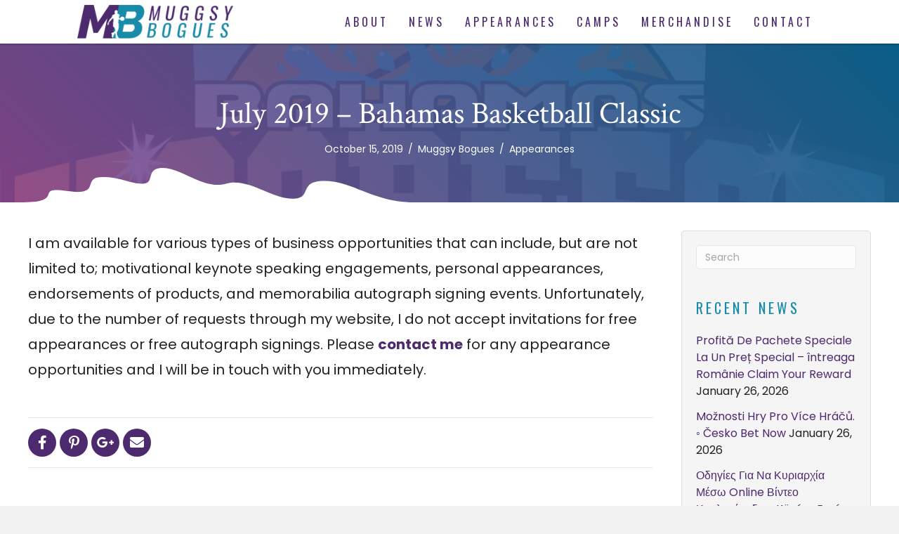

--- FILE ---
content_type: text/html; charset=UTF-8
request_url: https://www.muggsybogues.com/july-2019-bahamas-basketball-classic/
body_size: 15919
content:
<!DOCTYPE html>
<html lang="en">
<head>
<!-- Google tag (gtag.js) -->
<script async src="https://www.googletagmanager.com/gtag/js?id=G-8878YW6QWD"></script>
<script>
  window.dataLayer = window.dataLayer || [];
  function gtag(){dataLayer.push(arguments);}
  gtag('js', new Date());

  gtag('config', 'G-8878YW6QWD');
</script>
<meta charset="UTF-8" />
<meta name='viewport' content='width=device-width, initial-scale=1.0' />
<meta http-equiv='X-UA-Compatible' content='IE=edge' />
<script>
if(!gform){document.addEventListener("gform_main_scripts_loaded",function(){gform.scriptsLoaded=!0}),window.addEventListener("DOMContentLoaded",function(){gform.domLoaded=!0});var gform={domLoaded:!1,scriptsLoaded:!1,initializeOnLoaded:function(o){gform.domLoaded&&gform.scriptsLoaded?o():!gform.domLoaded&&gform.scriptsLoaded?window.addEventListener("DOMContentLoaded",o):document.addEventListener("gform_main_scripts_loaded",o)},hooks:{action:{},filter:{}},addAction:function(o,n,r,t){gform.addHook("action",o,n,r,t)},addFilter:function(o,n,r,t){gform.addHook("filter",o,n,r,t)},doAction:function(o){gform.doHook("action",o,arguments)},applyFilters:function(o){return gform.doHook("filter",o,arguments)},removeAction:function(o,n){gform.removeHook("action",o,n)},removeFilter:function(o,n,r){gform.removeHook("filter",o,n,r)},addHook:function(o,n,r,t,i){null==gform.hooks[o][n]&&(gform.hooks[o][n]=[]);var e=gform.hooks[o][n];null==i&&(i=n+"_"+e.length),null==t&&(t=10),gform.hooks[o][n].push({tag:i,callable:r,priority:t})},doHook:function(o,n,r){if(r=Array.prototype.slice.call(r,1),null!=gform.hooks[o][n]){var t,i=gform.hooks[o][n];i.sort(function(o,n){return o.priority-n.priority});for(var e=0;e<i.length;e++)"function"!=typeof(t=i[e].callable)&&(t=window[t]),"action"==o?t.apply(null,r):r[0]=t.apply(null,r)}if("filter"==o)return r[0]},removeHook:function(o,n,r,t){if(null!=gform.hooks[o][n])for(var i=gform.hooks[o][n],e=i.length-1;0<=e;e--)null!=t&&t!=i[e].tag||null!=r&&r!=i[e].priority||i.splice(e,1)}}}
</script>

<link rel="profile" href="https://gmpg.org/xfn/11" />
<meta name='robots' content='index, follow, max-image-preview:large, max-snippet:-1, max-video-preview:-1' />

	<!-- This site is optimized with the Yoast SEO plugin v20.9 - https://yoast.com/wordpress/plugins/seo/ -->
	<title>July 2019 - Bahamas Basketball Classic - Muggsy Bogues</title>
	<link rel="canonical" href="http://www.muggsybogues.com/july-2019-bahamas-basketball-classic/" />
	<meta property="og:locale" content="en_US" />
	<meta property="og:type" content="article" />
	<meta property="og:title" content="July 2019 - Bahamas Basketball Classic - Muggsy Bogues" />
	<meta property="og:description" content="I am available for various types of business opportunities that can include, but are not limited to; motivational keynote speaking engagements, personal appearances, endorsements of products, and memorabilia autograph signing events. Unfortunately, due to the number of requests through my website, I do not accept invitations for free appearances or free autograph signings. Please&nbsp;contact me&nbsp;for&hellip;" />
	<meta property="og:url" content="http://www.muggsybogues.com/july-2019-bahamas-basketball-classic/" />
	<meta property="og:site_name" content="Muggsy Bogues" />
	<meta property="article:publisher" content="https://www.facebook.com/MuggsyBogues14/" />
	<meta property="article:published_time" content="2019-10-15T22:54:35+00:00" />
	<meta property="article:modified_time" content="2019-10-16T00:41:13+00:00" />
	<meta property="og:image" content="http://www.muggsybogues.com/wp-content/uploads/2019/10/Bahamas-Hoopfest.png" />
	<meta property="og:image:width" content="1405" />
	<meta property="og:image:height" content="1080" />
	<meta property="og:image:type" content="image/png" />
	<meta name="author" content="Muggsy Bogues" />
	<meta name="twitter:card" content="summary_large_image" />
	<meta name="twitter:creator" content="@muggsybogues" />
	<meta name="twitter:site" content="@muggsybogues" />
	<meta name="twitter:label1" content="Written by" />
	<meta name="twitter:data1" content="Muggsy Bogues" />
	<script type="application/ld+json" class="yoast-schema-graph">{"@context":"https://schema.org","@graph":[{"@type":"Article","@id":"http://www.muggsybogues.com/july-2019-bahamas-basketball-classic/#article","isPartOf":{"@id":"http://www.muggsybogues.com/july-2019-bahamas-basketball-classic/"},"author":{"name":"Muggsy Bogues","@id":"http://www.muggsybogues.com/#/schema/person/af4f5e383961e431646a13bd41919454"},"headline":"July 2019 &#8211; Bahamas Basketball Classic","datePublished":"2019-10-15T22:54:35+00:00","dateModified":"2019-10-16T00:41:13+00:00","mainEntityOfPage":{"@id":"http://www.muggsybogues.com/july-2019-bahamas-basketball-classic/"},"wordCount":76,"commentCount":0,"publisher":{"@id":"http://www.muggsybogues.com/#organization"},"image":{"@id":"http://www.muggsybogues.com/july-2019-bahamas-basketball-classic/#primaryimage"},"thumbnailUrl":"https://www.muggsybogues.com/wp-content/uploads/2019/10/Bahamas-Hoopfest.png","articleSection":["Appearances"],"inLanguage":"en","potentialAction":[{"@type":"CommentAction","name":"Comment","target":["http://www.muggsybogues.com/july-2019-bahamas-basketball-classic/#respond"]}]},{"@type":"WebPage","@id":"http://www.muggsybogues.com/july-2019-bahamas-basketball-classic/","url":"http://www.muggsybogues.com/july-2019-bahamas-basketball-classic/","name":"July 2019 - Bahamas Basketball Classic - Muggsy Bogues","isPartOf":{"@id":"http://www.muggsybogues.com/#website"},"primaryImageOfPage":{"@id":"http://www.muggsybogues.com/july-2019-bahamas-basketball-classic/#primaryimage"},"image":{"@id":"http://www.muggsybogues.com/july-2019-bahamas-basketball-classic/#primaryimage"},"thumbnailUrl":"https://www.muggsybogues.com/wp-content/uploads/2019/10/Bahamas-Hoopfest.png","datePublished":"2019-10-15T22:54:35+00:00","dateModified":"2019-10-16T00:41:13+00:00","breadcrumb":{"@id":"http://www.muggsybogues.com/july-2019-bahamas-basketball-classic/#breadcrumb"},"inLanguage":"en","potentialAction":[{"@type":"ReadAction","target":["http://www.muggsybogues.com/july-2019-bahamas-basketball-classic/"]}]},{"@type":"ImageObject","inLanguage":"en","@id":"http://www.muggsybogues.com/july-2019-bahamas-basketball-classic/#primaryimage","url":"https://www.muggsybogues.com/wp-content/uploads/2019/10/Bahamas-Hoopfest.png","contentUrl":"https://www.muggsybogues.com/wp-content/uploads/2019/10/Bahamas-Hoopfest.png","width":1405,"height":1080},{"@type":"BreadcrumbList","@id":"http://www.muggsybogues.com/july-2019-bahamas-basketball-classic/#breadcrumb","itemListElement":[{"@type":"ListItem","position":1,"name":"Home","item":"http://www.muggsybogues.com/"},{"@type":"ListItem","position":2,"name":"Posts","item":"http://www.muggsybogues.com/posts/"},{"@type":"ListItem","position":3,"name":"July 2019 &#8211; Bahamas Basketball Classic"}]},{"@type":"WebSite","@id":"http://www.muggsybogues.com/#website","url":"http://www.muggsybogues.com/","name":"Muggsy Bogues","description":"&ldquo;Always Believe&rdquo;","publisher":{"@id":"http://www.muggsybogues.com/#organization"},"potentialAction":[{"@type":"SearchAction","target":{"@type":"EntryPoint","urlTemplate":"http://www.muggsybogues.com/?s={search_term_string}"},"query-input":"required name=search_term_string"}],"inLanguage":"en"},{"@type":"Organization","@id":"http://www.muggsybogues.com/#organization","name":"Muggsy Bogues","url":"http://www.muggsybogues.com/","logo":{"@type":"ImageObject","inLanguage":"en","@id":"http://www.muggsybogues.com/#/schema/logo/image/","url":"http://www.muggsybogues.com/wp-content/uploads/2019/10/MuggsyBogues_Logo-sm.png","contentUrl":"http://www.muggsybogues.com/wp-content/uploads/2019/10/MuggsyBogues_Logo-sm.png","width":500,"height":298,"caption":"Muggsy Bogues"},"image":{"@id":"http://www.muggsybogues.com/#/schema/logo/image/"},"sameAs":["https://www.facebook.com/MuggsyBogues14/","https://twitter.com/muggsybogues","https://www.instagram.com/therealmuggsy/"]},{"@type":"Person","@id":"http://www.muggsybogues.com/#/schema/person/af4f5e383961e431646a13bd41919454","name":"Muggsy Bogues","image":{"@type":"ImageObject","inLanguage":"en","@id":"http://www.muggsybogues.com/#/schema/person/image/","url":"https://secure.gravatar.com/avatar/eae966c42ba975b46036b17f2012544d?s=96&d=mm&r=g","contentUrl":"https://secure.gravatar.com/avatar/eae966c42ba975b46036b17f2012544d?s=96&d=mm&r=g","caption":"Muggsy Bogues"},"url":"https://www.muggsybogues.com/author/muggsybogues2019/"}]}</script>
	<!-- / Yoast SEO plugin. -->


<link rel='dns-prefetch' href='//fonts.googleapis.com' />
<link href='https://fonts.gstatic.com' crossorigin rel='preconnect' />
<link rel="alternate" type="application/rss+xml" title="Muggsy Bogues &raquo; Feed" href="https://www.muggsybogues.com/feed/" />
<link rel="alternate" type="application/rss+xml" title="Muggsy Bogues &raquo; Comments Feed" href="https://www.muggsybogues.com/comments/feed/" />
<script>
window._wpemojiSettings = {"baseUrl":"https:\/\/s.w.org\/images\/core\/emoji\/14.0.0\/72x72\/","ext":".png","svgUrl":"https:\/\/s.w.org\/images\/core\/emoji\/14.0.0\/svg\/","svgExt":".svg","source":{"concatemoji":"https:\/\/www.muggsybogues.com\/wp-includes\/js\/wp-emoji-release.min.js?ver=6.3.7"}};
/*! This file is auto-generated */
!function(i,n){var o,s,e;function c(e){try{var t={supportTests:e,timestamp:(new Date).valueOf()};sessionStorage.setItem(o,JSON.stringify(t))}catch(e){}}function p(e,t,n){e.clearRect(0,0,e.canvas.width,e.canvas.height),e.fillText(t,0,0);var t=new Uint32Array(e.getImageData(0,0,e.canvas.width,e.canvas.height).data),r=(e.clearRect(0,0,e.canvas.width,e.canvas.height),e.fillText(n,0,0),new Uint32Array(e.getImageData(0,0,e.canvas.width,e.canvas.height).data));return t.every(function(e,t){return e===r[t]})}function u(e,t,n){switch(t){case"flag":return n(e,"\ud83c\udff3\ufe0f\u200d\u26a7\ufe0f","\ud83c\udff3\ufe0f\u200b\u26a7\ufe0f")?!1:!n(e,"\ud83c\uddfa\ud83c\uddf3","\ud83c\uddfa\u200b\ud83c\uddf3")&&!n(e,"\ud83c\udff4\udb40\udc67\udb40\udc62\udb40\udc65\udb40\udc6e\udb40\udc67\udb40\udc7f","\ud83c\udff4\u200b\udb40\udc67\u200b\udb40\udc62\u200b\udb40\udc65\u200b\udb40\udc6e\u200b\udb40\udc67\u200b\udb40\udc7f");case"emoji":return!n(e,"\ud83e\udef1\ud83c\udffb\u200d\ud83e\udef2\ud83c\udfff","\ud83e\udef1\ud83c\udffb\u200b\ud83e\udef2\ud83c\udfff")}return!1}function f(e,t,n){var r="undefined"!=typeof WorkerGlobalScope&&self instanceof WorkerGlobalScope?new OffscreenCanvas(300,150):i.createElement("canvas"),a=r.getContext("2d",{willReadFrequently:!0}),o=(a.textBaseline="top",a.font="600 32px Arial",{});return e.forEach(function(e){o[e]=t(a,e,n)}),o}function t(e){var t=i.createElement("script");t.src=e,t.defer=!0,i.head.appendChild(t)}"undefined"!=typeof Promise&&(o="wpEmojiSettingsSupports",s=["flag","emoji"],n.supports={everything:!0,everythingExceptFlag:!0},e=new Promise(function(e){i.addEventListener("DOMContentLoaded",e,{once:!0})}),new Promise(function(t){var n=function(){try{var e=JSON.parse(sessionStorage.getItem(o));if("object"==typeof e&&"number"==typeof e.timestamp&&(new Date).valueOf()<e.timestamp+604800&&"object"==typeof e.supportTests)return e.supportTests}catch(e){}return null}();if(!n){if("undefined"!=typeof Worker&&"undefined"!=typeof OffscreenCanvas&&"undefined"!=typeof URL&&URL.createObjectURL&&"undefined"!=typeof Blob)try{var e="postMessage("+f.toString()+"("+[JSON.stringify(s),u.toString(),p.toString()].join(",")+"));",r=new Blob([e],{type:"text/javascript"}),a=new Worker(URL.createObjectURL(r),{name:"wpTestEmojiSupports"});return void(a.onmessage=function(e){c(n=e.data),a.terminate(),t(n)})}catch(e){}c(n=f(s,u,p))}t(n)}).then(function(e){for(var t in e)n.supports[t]=e[t],n.supports.everything=n.supports.everything&&n.supports[t],"flag"!==t&&(n.supports.everythingExceptFlag=n.supports.everythingExceptFlag&&n.supports[t]);n.supports.everythingExceptFlag=n.supports.everythingExceptFlag&&!n.supports.flag,n.DOMReady=!1,n.readyCallback=function(){n.DOMReady=!0}}).then(function(){return e}).then(function(){var e;n.supports.everything||(n.readyCallback(),(e=n.source||{}).concatemoji?t(e.concatemoji):e.wpemoji&&e.twemoji&&(t(e.twemoji),t(e.wpemoji)))}))}((window,document),window._wpemojiSettings);
</script>
<style>
img.wp-smiley,
img.emoji {
	display: inline !important;
	border: none !important;
	box-shadow: none !important;
	height: 1em !important;
	width: 1em !important;
	margin: 0 0.07em !important;
	vertical-align: -0.1em !important;
	background: none !important;
	padding: 0 !important;
}
</style>
	<link rel='stylesheet' id='wp-block-library-css' href='https://www.muggsybogues.com/wp-includes/css/dist/block-library/style.min.css?ver=6.3.7' media='all' />
<style id='wp-block-library-theme-inline-css'>
.wp-block-audio figcaption{color:#555;font-size:13px;text-align:center}.is-dark-theme .wp-block-audio figcaption{color:hsla(0,0%,100%,.65)}.wp-block-audio{margin:0 0 1em}.wp-block-code{border:1px solid #ccc;border-radius:4px;font-family:Menlo,Consolas,monaco,monospace;padding:.8em 1em}.wp-block-embed figcaption{color:#555;font-size:13px;text-align:center}.is-dark-theme .wp-block-embed figcaption{color:hsla(0,0%,100%,.65)}.wp-block-embed{margin:0 0 1em}.blocks-gallery-caption{color:#555;font-size:13px;text-align:center}.is-dark-theme .blocks-gallery-caption{color:hsla(0,0%,100%,.65)}.wp-block-image figcaption{color:#555;font-size:13px;text-align:center}.is-dark-theme .wp-block-image figcaption{color:hsla(0,0%,100%,.65)}.wp-block-image{margin:0 0 1em}.wp-block-pullquote{border-bottom:4px solid;border-top:4px solid;color:currentColor;margin-bottom:1.75em}.wp-block-pullquote cite,.wp-block-pullquote footer,.wp-block-pullquote__citation{color:currentColor;font-size:.8125em;font-style:normal;text-transform:uppercase}.wp-block-quote{border-left:.25em solid;margin:0 0 1.75em;padding-left:1em}.wp-block-quote cite,.wp-block-quote footer{color:currentColor;font-size:.8125em;font-style:normal;position:relative}.wp-block-quote.has-text-align-right{border-left:none;border-right:.25em solid;padding-left:0;padding-right:1em}.wp-block-quote.has-text-align-center{border:none;padding-left:0}.wp-block-quote.is-large,.wp-block-quote.is-style-large,.wp-block-quote.is-style-plain{border:none}.wp-block-search .wp-block-search__label{font-weight:700}.wp-block-search__button{border:1px solid #ccc;padding:.375em .625em}:where(.wp-block-group.has-background){padding:1.25em 2.375em}.wp-block-separator.has-css-opacity{opacity:.4}.wp-block-separator{border:none;border-bottom:2px solid;margin-left:auto;margin-right:auto}.wp-block-separator.has-alpha-channel-opacity{opacity:1}.wp-block-separator:not(.is-style-wide):not(.is-style-dots){width:100px}.wp-block-separator.has-background:not(.is-style-dots){border-bottom:none;height:1px}.wp-block-separator.has-background:not(.is-style-wide):not(.is-style-dots){height:2px}.wp-block-table{margin:0 0 1em}.wp-block-table td,.wp-block-table th{word-break:normal}.wp-block-table figcaption{color:#555;font-size:13px;text-align:center}.is-dark-theme .wp-block-table figcaption{color:hsla(0,0%,100%,.65)}.wp-block-video figcaption{color:#555;font-size:13px;text-align:center}.is-dark-theme .wp-block-video figcaption{color:hsla(0,0%,100%,.65)}.wp-block-video{margin:0 0 1em}.wp-block-template-part.has-background{margin-bottom:0;margin-top:0;padding:1.25em 2.375em}
</style>
<style id='classic-theme-styles-inline-css'>
/*! This file is auto-generated */
.wp-block-button__link{color:#fff;background-color:#32373c;border-radius:9999px;box-shadow:none;text-decoration:none;padding:calc(.667em + 2px) calc(1.333em + 2px);font-size:1.125em}.wp-block-file__button{background:#32373c;color:#fff;text-decoration:none}
</style>
<style id='global-styles-inline-css'>
body{--wp--preset--color--black: #000000;--wp--preset--color--cyan-bluish-gray: #abb8c3;--wp--preset--color--white: #ffffff;--wp--preset--color--pale-pink: #f78da7;--wp--preset--color--vivid-red: #cf2e2e;--wp--preset--color--luminous-vivid-orange: #ff6900;--wp--preset--color--luminous-vivid-amber: #fcb900;--wp--preset--color--light-green-cyan: #7bdcb5;--wp--preset--color--vivid-green-cyan: #00d084;--wp--preset--color--pale-cyan-blue: #8ed1fc;--wp--preset--color--vivid-cyan-blue: #0693e3;--wp--preset--color--vivid-purple: #9b51e0;--wp--preset--gradient--vivid-cyan-blue-to-vivid-purple: linear-gradient(135deg,rgba(6,147,227,1) 0%,rgb(155,81,224) 100%);--wp--preset--gradient--light-green-cyan-to-vivid-green-cyan: linear-gradient(135deg,rgb(122,220,180) 0%,rgb(0,208,130) 100%);--wp--preset--gradient--luminous-vivid-amber-to-luminous-vivid-orange: linear-gradient(135deg,rgba(252,185,0,1) 0%,rgba(255,105,0,1) 100%);--wp--preset--gradient--luminous-vivid-orange-to-vivid-red: linear-gradient(135deg,rgba(255,105,0,1) 0%,rgb(207,46,46) 100%);--wp--preset--gradient--very-light-gray-to-cyan-bluish-gray: linear-gradient(135deg,rgb(238,238,238) 0%,rgb(169,184,195) 100%);--wp--preset--gradient--cool-to-warm-spectrum: linear-gradient(135deg,rgb(74,234,220) 0%,rgb(151,120,209) 20%,rgb(207,42,186) 40%,rgb(238,44,130) 60%,rgb(251,105,98) 80%,rgb(254,248,76) 100%);--wp--preset--gradient--blush-light-purple: linear-gradient(135deg,rgb(255,206,236) 0%,rgb(152,150,240) 100%);--wp--preset--gradient--blush-bordeaux: linear-gradient(135deg,rgb(254,205,165) 0%,rgb(254,45,45) 50%,rgb(107,0,62) 100%);--wp--preset--gradient--luminous-dusk: linear-gradient(135deg,rgb(255,203,112) 0%,rgb(199,81,192) 50%,rgb(65,88,208) 100%);--wp--preset--gradient--pale-ocean: linear-gradient(135deg,rgb(255,245,203) 0%,rgb(182,227,212) 50%,rgb(51,167,181) 100%);--wp--preset--gradient--electric-grass: linear-gradient(135deg,rgb(202,248,128) 0%,rgb(113,206,126) 100%);--wp--preset--gradient--midnight: linear-gradient(135deg,rgb(2,3,129) 0%,rgb(40,116,252) 100%);--wp--preset--font-size--small: 13px;--wp--preset--font-size--medium: 20px;--wp--preset--font-size--large: 36px;--wp--preset--font-size--x-large: 42px;--wp--preset--spacing--20: 0.44rem;--wp--preset--spacing--30: 0.67rem;--wp--preset--spacing--40: 1rem;--wp--preset--spacing--50: 1.5rem;--wp--preset--spacing--60: 2.25rem;--wp--preset--spacing--70: 3.38rem;--wp--preset--spacing--80: 5.06rem;--wp--preset--shadow--natural: 6px 6px 9px rgba(0, 0, 0, 0.2);--wp--preset--shadow--deep: 12px 12px 50px rgba(0, 0, 0, 0.4);--wp--preset--shadow--sharp: 6px 6px 0px rgba(0, 0, 0, 0.2);--wp--preset--shadow--outlined: 6px 6px 0px -3px rgba(255, 255, 255, 1), 6px 6px rgba(0, 0, 0, 1);--wp--preset--shadow--crisp: 6px 6px 0px rgba(0, 0, 0, 1);}:where(.is-layout-flex){gap: 0.5em;}:where(.is-layout-grid){gap: 0.5em;}body .is-layout-flow > .alignleft{float: left;margin-inline-start: 0;margin-inline-end: 2em;}body .is-layout-flow > .alignright{float: right;margin-inline-start: 2em;margin-inline-end: 0;}body .is-layout-flow > .aligncenter{margin-left: auto !important;margin-right: auto !important;}body .is-layout-constrained > .alignleft{float: left;margin-inline-start: 0;margin-inline-end: 2em;}body .is-layout-constrained > .alignright{float: right;margin-inline-start: 2em;margin-inline-end: 0;}body .is-layout-constrained > .aligncenter{margin-left: auto !important;margin-right: auto !important;}body .is-layout-constrained > :where(:not(.alignleft):not(.alignright):not(.alignfull)){max-width: var(--wp--style--global--content-size);margin-left: auto !important;margin-right: auto !important;}body .is-layout-constrained > .alignwide{max-width: var(--wp--style--global--wide-size);}body .is-layout-flex{display: flex;}body .is-layout-flex{flex-wrap: wrap;align-items: center;}body .is-layout-flex > *{margin: 0;}body .is-layout-grid{display: grid;}body .is-layout-grid > *{margin: 0;}:where(.wp-block-columns.is-layout-flex){gap: 2em;}:where(.wp-block-columns.is-layout-grid){gap: 2em;}:where(.wp-block-post-template.is-layout-flex){gap: 1.25em;}:where(.wp-block-post-template.is-layout-grid){gap: 1.25em;}.has-black-color{color: var(--wp--preset--color--black) !important;}.has-cyan-bluish-gray-color{color: var(--wp--preset--color--cyan-bluish-gray) !important;}.has-white-color{color: var(--wp--preset--color--white) !important;}.has-pale-pink-color{color: var(--wp--preset--color--pale-pink) !important;}.has-vivid-red-color{color: var(--wp--preset--color--vivid-red) !important;}.has-luminous-vivid-orange-color{color: var(--wp--preset--color--luminous-vivid-orange) !important;}.has-luminous-vivid-amber-color{color: var(--wp--preset--color--luminous-vivid-amber) !important;}.has-light-green-cyan-color{color: var(--wp--preset--color--light-green-cyan) !important;}.has-vivid-green-cyan-color{color: var(--wp--preset--color--vivid-green-cyan) !important;}.has-pale-cyan-blue-color{color: var(--wp--preset--color--pale-cyan-blue) !important;}.has-vivid-cyan-blue-color{color: var(--wp--preset--color--vivid-cyan-blue) !important;}.has-vivid-purple-color{color: var(--wp--preset--color--vivid-purple) !important;}.has-black-background-color{background-color: var(--wp--preset--color--black) !important;}.has-cyan-bluish-gray-background-color{background-color: var(--wp--preset--color--cyan-bluish-gray) !important;}.has-white-background-color{background-color: var(--wp--preset--color--white) !important;}.has-pale-pink-background-color{background-color: var(--wp--preset--color--pale-pink) !important;}.has-vivid-red-background-color{background-color: var(--wp--preset--color--vivid-red) !important;}.has-luminous-vivid-orange-background-color{background-color: var(--wp--preset--color--luminous-vivid-orange) !important;}.has-luminous-vivid-amber-background-color{background-color: var(--wp--preset--color--luminous-vivid-amber) !important;}.has-light-green-cyan-background-color{background-color: var(--wp--preset--color--light-green-cyan) !important;}.has-vivid-green-cyan-background-color{background-color: var(--wp--preset--color--vivid-green-cyan) !important;}.has-pale-cyan-blue-background-color{background-color: var(--wp--preset--color--pale-cyan-blue) !important;}.has-vivid-cyan-blue-background-color{background-color: var(--wp--preset--color--vivid-cyan-blue) !important;}.has-vivid-purple-background-color{background-color: var(--wp--preset--color--vivid-purple) !important;}.has-black-border-color{border-color: var(--wp--preset--color--black) !important;}.has-cyan-bluish-gray-border-color{border-color: var(--wp--preset--color--cyan-bluish-gray) !important;}.has-white-border-color{border-color: var(--wp--preset--color--white) !important;}.has-pale-pink-border-color{border-color: var(--wp--preset--color--pale-pink) !important;}.has-vivid-red-border-color{border-color: var(--wp--preset--color--vivid-red) !important;}.has-luminous-vivid-orange-border-color{border-color: var(--wp--preset--color--luminous-vivid-orange) !important;}.has-luminous-vivid-amber-border-color{border-color: var(--wp--preset--color--luminous-vivid-amber) !important;}.has-light-green-cyan-border-color{border-color: var(--wp--preset--color--light-green-cyan) !important;}.has-vivid-green-cyan-border-color{border-color: var(--wp--preset--color--vivid-green-cyan) !important;}.has-pale-cyan-blue-border-color{border-color: var(--wp--preset--color--pale-cyan-blue) !important;}.has-vivid-cyan-blue-border-color{border-color: var(--wp--preset--color--vivid-cyan-blue) !important;}.has-vivid-purple-border-color{border-color: var(--wp--preset--color--vivid-purple) !important;}.has-vivid-cyan-blue-to-vivid-purple-gradient-background{background: var(--wp--preset--gradient--vivid-cyan-blue-to-vivid-purple) !important;}.has-light-green-cyan-to-vivid-green-cyan-gradient-background{background: var(--wp--preset--gradient--light-green-cyan-to-vivid-green-cyan) !important;}.has-luminous-vivid-amber-to-luminous-vivid-orange-gradient-background{background: var(--wp--preset--gradient--luminous-vivid-amber-to-luminous-vivid-orange) !important;}.has-luminous-vivid-orange-to-vivid-red-gradient-background{background: var(--wp--preset--gradient--luminous-vivid-orange-to-vivid-red) !important;}.has-very-light-gray-to-cyan-bluish-gray-gradient-background{background: var(--wp--preset--gradient--very-light-gray-to-cyan-bluish-gray) !important;}.has-cool-to-warm-spectrum-gradient-background{background: var(--wp--preset--gradient--cool-to-warm-spectrum) !important;}.has-blush-light-purple-gradient-background{background: var(--wp--preset--gradient--blush-light-purple) !important;}.has-blush-bordeaux-gradient-background{background: var(--wp--preset--gradient--blush-bordeaux) !important;}.has-luminous-dusk-gradient-background{background: var(--wp--preset--gradient--luminous-dusk) !important;}.has-pale-ocean-gradient-background{background: var(--wp--preset--gradient--pale-ocean) !important;}.has-electric-grass-gradient-background{background: var(--wp--preset--gradient--electric-grass) !important;}.has-midnight-gradient-background{background: var(--wp--preset--gradient--midnight) !important;}.has-small-font-size{font-size: var(--wp--preset--font-size--small) !important;}.has-medium-font-size{font-size: var(--wp--preset--font-size--medium) !important;}.has-large-font-size{font-size: var(--wp--preset--font-size--large) !important;}.has-x-large-font-size{font-size: var(--wp--preset--font-size--x-large) !important;}
.wp-block-navigation a:where(:not(.wp-element-button)){color: inherit;}
:where(.wp-block-post-template.is-layout-flex){gap: 1.25em;}:where(.wp-block-post-template.is-layout-grid){gap: 1.25em;}
:where(.wp-block-columns.is-layout-flex){gap: 2em;}:where(.wp-block-columns.is-layout-grid){gap: 2em;}
.wp-block-pullquote{font-size: 1.5em;line-height: 1.6;}
</style>
<link rel='stylesheet' id='font-awesome-5-css' href='https://www.muggsybogues.com/wp-content/plugins/bb-plugin/fonts/fontawesome/5.15.1/css/all.min.css?ver=2.4.2.3' media='all' />
<link rel='stylesheet' id='fl-builder-layout-bundle-ecbf07225e67402c9fc169b1b93ace04-css' href='https://www.muggsybogues.com/wp-content/uploads/bb-plugin/cache/ecbf07225e67402c9fc169b1b93ace04-layout-bundle.css?ver=2.4.2.3-1.3.3.1' media='all' />
<link rel='stylesheet' id='gd-core-css' href='https://www.muggsybogues.com/wp-content/plugins/pws-core/public/css/GD-cORe-public.css?ver=3.0.1' media='all' />
<link rel='stylesheet' id='jquery-magnificpopup-css' href='https://www.muggsybogues.com/wp-content/plugins/bb-plugin/css/jquery.magnificpopup.min.css?ver=2.4.2.3' media='all' />
<link rel='stylesheet' id='base-css' href='https://www.muggsybogues.com/wp-content/themes/bb-theme/css/base.min.css?ver=1.7.9' media='all' />
<link rel='stylesheet' id='fl-automator-skin-css' href='https://www.muggsybogues.com/wp-content/uploads/bb-theme/skin-64bb1ec58d9ed.css?ver=1.7.9' media='all' />
<link rel='stylesheet' id='pp-animate-css' href='https://www.muggsybogues.com/wp-content/plugins/bbpowerpack/assets/css/animate.min.css?ver=3.5.1' media='all' />
<link rel='stylesheet' id='fl-builder-google-fonts-6c68d5077f479d6cef68e36f3669deaf-css' href='//fonts.googleapis.com/css?family=Poppins%3A300%2C400%2C700%2C700%7COswald%3A400%2C500%7CCrimson+Text%3A400&#038;ver=6.3.7' media='all' />
<script src='https://www.muggsybogues.com/wp-includes/js/jquery/jquery.min.js?ver=3.7.0' id='jquery-core-js'></script>
<script src='https://www.muggsybogues.com/wp-includes/js/jquery/jquery-migrate.min.js?ver=3.4.1' id='jquery-migrate-js'></script>
<script src='https://www.muggsybogues.com/wp-includes/js/imagesloaded.min.js?ver=6.3.7' id='imagesloaded-js'></script>
<script src='https://www.muggsybogues.com/wp-content/plugins/wp-smush-pro/app/assets/js/smush-lazy-load.min.js?ver=3.8.5' id='smush-lazy-load-js'></script>
<script src='https://www.muggsybogues.com/wp-content/plugins/pws-core/public/js/GD-cORe-public.js?ver=3.0.1' id='gd-core-js'></script>
<link rel="https://api.w.org/" href="https://www.muggsybogues.com/wp-json/" /><link rel="alternate" type="application/json" href="https://www.muggsybogues.com/wp-json/wp/v2/posts/229" /><link rel="EditURI" type="application/rsd+xml" title="RSD" href="https://www.muggsybogues.com/xmlrpc.php?rsd" />
<meta name="generator" content="WordPress 6.3.7" />
<link rel='shortlink' href='https://www.muggsybogues.com/?p=229' />
<link rel="alternate" type="application/json+oembed" href="https://www.muggsybogues.com/wp-json/oembed/1.0/embed?url=https%3A%2F%2Fwww.muggsybogues.com%2Fjuly-2019-bahamas-basketball-classic%2F" />
<link rel="alternate" type="text/xml+oembed" href="https://www.muggsybogues.com/wp-json/oembed/1.0/embed?url=https%3A%2F%2Fwww.muggsybogues.com%2Fjuly-2019-bahamas-basketball-classic%2F&#038;format=xml" />
		<script>
			var bb_powerpack = {
				ajaxurl: 'https://www.muggsybogues.com/wp-admin/admin-ajax.php'
			};
		</script>
		<meta name="cdp-version" content="1.4.0" />		<script>
			document.documentElement.className = document.documentElement.className.replace( 'no-js', 'js' );
		</script>
		<link rel="icon" href="https://www.muggsybogues.com/wp-content/uploads/2019/10/MuggsyBogues_icon-64x64.png" sizes="32x32" />
<link rel="icon" href="https://www.muggsybogues.com/wp-content/uploads/2019/10/MuggsyBogues_icon-300x300.png" sizes="192x192" />
<link rel="apple-touch-icon" href="https://www.muggsybogues.com/wp-content/uploads/2019/10/MuggsyBogues_icon-300x300.png" />
<meta name="msapplication-TileImage" content="https://www.muggsybogues.com/wp-content/uploads/2019/10/MuggsyBogues_icon-300x300.png" />
		<style id="wp-custom-css">
			@import url('https://fonts.googleapis.com/css?family=Oswald|Red+Hat+Display&display=swap');
/*
font-family: 'Oswald', sans-serif;
font-family: 'Red Hat Display', sans-serif;
*/


/*-------------------------------
				TEXT 
--------------------------------*/


div.news-add-links ul li a{
    line-height: 1.5 !important;
    font-size: 16px;
	margin-bottom: 12px;
}

.site-branding .site-title a {

}

.fl-node-5e85beb459755 > .fl-row-content-wrap {
   
    background: #fff !important;
}


body p, .entry-content p, .entry-content ul li,  .entry-content ul,  .entry-content a, .pp-sub-heading p {
		
}
h1 {

}

h2, .pp-heading h2.heading-title {
		font-family: 'Red Hat Display', sans-serif;
	font-weight: 900;
}

h3, h4, h5, h6 {
	font-family: 'Oswald', sans-serif;
	font-weight: 500;
	text-transform: uppercase;
	letter-spacing: 2px;
}

h2.widgettitle {
    font-family: 'Oswald', sans-serif;
    font-weight: 500;
    text-transform: uppercase;
    letter-spacing: 2px;
    font-size: 24px;
    margin: auto;
    margin-bottom: 10px;
}

/*--------------------------------
				HEADER 
---------------------------------*/

.home header.fl-builder-content.fl-theme-builder-header-sticky.fl-theme-builder-header-scrolled .homeheader .fl-row-content-wrap {
    background-image: none;
    background-color: #0d1030;
    box-shadow: 0 1px 3px #00000033;
}
header.fl-builder-content.fl-theme-builder-header-sticky.fl-theme-builder-header-scrolled.fl-theme-builder-header-shrink .fl-photo-content.fl-photo-img-png img {
    width: auto;
    height: auto;
    max-height: 35px;
}

/*-------------------------------
				NAVIGATION
--------------------------------*/





/*--------------------------------
				BUTTONS
----------------------------------*/

a.button, span.fl-button-text, span.uabb-button-text.uabb-creative-button-text, .gform_button.button, a.fl-button {
	font-family: 'Oswald', sans-serif;
	font-weight: 500;
	text-transform: uppercase;
}






/*----------------------------------
				FOOTER
---------------------------------*/

.footerrecent .fl-widget ul li {
    font-size: 17px;
    margin: auto;
    line-height: 1.8;
}

.footerrecent .fl-widget ul li span.post-date {
    font-size: 14px;
    color: #969696;
}

footer .gform_footer.top_label {
    margin: auto;
    padding-top: 10px;
}


/*------------------------------
				PAGE MODULES 
---------------------------------*/

.archvsdbar h4.fl-widget-title {
    font-size: 20px;
    letter-spacing: 4px;
    font-weight: 400;
    color: #178ba8;
}
.archvsdbar 
 .fl-widget ul li {
    line-height: 1.5;
    font-size: 16px;
    margin-bottom: 12px;
}
.archvsdbar .fl-builder-content {
    padding: 0;
}
.fl-post-feed-image img {
    max-width: 60px;
    margin: auto;
}
nav.navigation.post-navigation {
    font-size: 14px;
}


/*-------------------------------
			LARGE SCREENS ONLY
---------------------------------*/


@media screen and (min-width: 769px){ 






}


/*--------------------------------
		TABLET SCREENS AND SMALLER
--------------------------------*/


@media screen and (max-width: 768px){ 

.innerherorow .fl-row-content-wrap {
    padding-top: 80px;
}




}


/*-------------------------------
		MOBILE SCREENS ONLY
---------------------------------*/



@media screen and (max-width: 480px){ 
	{
.fl-node-5d9643c6bdfa5.fl-row > .fl-row-content-wrap {
    padding-top: 200px;
}
	
	.fl-builder-content[data-overlay="1"]:not(.fl-theme-builder-header-sticky) {
		position: relative;}

.page-id-9 .fl-builder-content[data-overlay="1"]:not(.fl-theme-builder-header-sticky) {
		position: absolute;}
	}

}
.fl-post-feed-image {
    width: 25% !important;
    margin-right: 20px !important;
}
.fl-post-feed-image img {
    max-width: 100% !Important;
    margin: auto;
}		</style>
		</head>
<body class="post-template-default single single-post postid-229 single-format-standard fl-theme-builder-footer fl-theme-builder-header fl-theme-builder-singular fl-framework-base fl-preset-default fl-full-width fl-has-sidebar fl-scroll-to-top fl-search-active has-blocks" itemscope="itemscope" itemtype="https://schema.org/WebPage">
<a aria-label="Skip to content" class="fl-screen-reader-text" href="#fl-main-content">Skip to content</a><div class="fl-page">
	<header class="fl-builder-content fl-builder-content-184 fl-builder-global-templates-locked" data-post-id="184" data-type="header" data-sticky="1" data-sticky-breakpoint="medium" data-shrink="1" data-overlay="1" data-overlay-bg="default" data-shrink-image-height="50px" itemscope="itemscope" itemtype="http://schema.org/WPHeader"><div class="fl-row fl-row-full-width fl-row-bg-color fl-node-5da7abef456fe homeheader" data-node="5da7abef456fe">
	<div class="fl-row-content-wrap">
		<div class="uabb-row-separator uabb-top-row-separator" >
</div>
						<div class="fl-row-content fl-row-fixed-width fl-node-content">
		
<div class="fl-col-group fl-node-5da7abef45702 fl-col-group-equal-height fl-col-group-align-center fl-col-group-custom-width" data-node="5da7abef45702">
			<div class="fl-col fl-node-5da7abef45703 fl-col-small" data-node="5da7abef45703">
	<div class="fl-col-content fl-node-content">
	<div class="fl-module fl-module-photo fl-node-5da7abef45707 headlogocolor" data-node="5da7abef45707">
	<div class="fl-module-content fl-node-content">
		<div class="fl-photo fl-photo-align-left" itemscope itemtype="https://schema.org/ImageObject">
	<div class="fl-photo-content fl-photo-img-png">
				<a href="https://www.muggsybogues.com" target="_self" itemprop="url">
				<img decoding="async" width="500" height="108"   alt="MuggsyBogues_Logo_Horizontal-sm" itemprop="image" title="MuggsyBogues_Logo_Horizontal-sm"  data-no-lazy="1" data-srcset="https://www.muggsybogues.com/wp-content/uploads/2019/10/MuggsyBogues_Logo_Horizontal-sm.png 500w, https://www.muggsybogues.com/wp-content/uploads/2019/10/MuggsyBogues_Logo_Horizontal-sm-300x65.png 300w, https://www.muggsybogues.com/wp-content/uploads/2019/10/MuggsyBogues_Logo_Horizontal-sm-64x14.png 64w"  data-src="http://www.muggsybogues.com/wp-content/uploads/2019/10/MuggsyBogues_Logo_Horizontal-sm.png" data-sizes="(max-width: 500px) 100vw, 500px" class="fl-photo-img wp-image-333 lazyload" src="[data-uri]" /><noscript><img decoding="async" width="500" height="108" class="fl-photo-img wp-image-333" src="http://www.muggsybogues.com/wp-content/uploads/2019/10/MuggsyBogues_Logo_Horizontal-sm.png" alt="MuggsyBogues_Logo_Horizontal-sm" itemprop="image" title="MuggsyBogues_Logo_Horizontal-sm"  data-no-lazy="1" srcset="https://www.muggsybogues.com/wp-content/uploads/2019/10/MuggsyBogues_Logo_Horizontal-sm.png 500w, https://www.muggsybogues.com/wp-content/uploads/2019/10/MuggsyBogues_Logo_Horizontal-sm-300x65.png 300w, https://www.muggsybogues.com/wp-content/uploads/2019/10/MuggsyBogues_Logo_Horizontal-sm-64x14.png 64w" sizes="(max-width: 500px) 100vw, 500px" /></noscript>
				</a>
					</div>
	</div>
	</div>
</div>
	</div>
</div>
			<div class="fl-col fl-node-5da7abef45704" data-node="5da7abef45704">
	<div class="fl-col-content fl-node-content">
	<div class="fl-module fl-module-pp-advanced-menu fl-node-5da7abef45708 headmenucolor" data-node="5da7abef45708">
	<div class="fl-module-content fl-node-content">
		<div class="pp-advanced-menu pp-advanced-menu-accordion-collapse pp-menu-default">
   	   <div class="pp-clear"></div>

		
	   	<ul id="menu-header-main" class="menu pp-advanced-menu-horizontal pp-toggle-none"><li id="menu-item-75" class="menu-item menu-item-type-post_type menu-item-object-page"><a href="https://www.muggsybogues.com/about/" tabindex="0" role="link"><span class="menu-item-text">About</span></a></li>
<li id="menu-item-7367" class="menu-item menu-item-type-taxonomy menu-item-object-category menu-item-has-children pp-has-submenu"><div class="pp-has-submenu-container"><a href="https://www.muggsybogues.com/category/news/" tabindex="0" role="link"><span class="menu-item-text">News<span class="pp-menu-toggle"></span></span></a></div>
<ul class="sub-menu">
	<li id="menu-item-19120" class="menu-item menu-item-type-taxonomy menu-item-object-category"><a href="https://www.muggsybogues.com/category/press-room/" tabindex="0" role="link"><span class="menu-item-text">Press Room</span></a></li>
</ul>
</li>
<li id="menu-item-78" class="menu-item menu-item-type-custom menu-item-object-custom menu-item-has-children pp-has-submenu"><div class="pp-has-submenu-container"><a href="#" tabindex="0" role="link"><span class="menu-item-text">Appearances<span class="pp-menu-toggle"></span></span></a></div>
<ul class="sub-menu">
	<li id="menu-item-251" class="menu-item menu-item-type-post_type menu-item-object-page"><a href="https://www.muggsybogues.com/hire-me/" tabindex="0" role="link"><span class="menu-item-text">Hire Me</span></a></li>
	<li id="menu-item-7368" class="menu-item menu-item-type-taxonomy menu-item-object-category"><a href="https://www.muggsybogues.com/category/testimonials/" tabindex="0" role="link"><span class="menu-item-text">Testimonials</span></a></li>
</ul>
</li>
<li id="menu-item-70" class="menu-item menu-item-type-post_type menu-item-object-page"><a href="https://www.muggsybogues.com/camps/" tabindex="0" role="link"><span class="menu-item-text">Camps</span></a></li>
<li id="menu-item-7596" class="menu-item menu-item-type-custom menu-item-object-custom menu-item-has-children pp-has-submenu"><div class="pp-has-submenu-container"><a target="_blank" rel="noopener noreferrer" href="#" tabindex="0" role="link"><span class="menu-item-text">Merchandise<span class="pp-menu-toggle"></span></span></a></div>
<ul class="sub-menu">
	<li id="menu-item-19026" class="menu-item menu-item-type-custom menu-item-object-custom"><a href="https://www.amazon.com/Muggsy-Bogues/dp/1629379476/ref=asc_df_1629379476/?tag=hyprod-20&#038;linkCode=df0&#038;hvadid=533425981637&#038;hvpos=&#038;hvnetw=g&#038;hvrand=15714219227875977765&#038;hvpone=&#038;hvptwo=&#038;hvqmt=&#038;hvdev=c&#038;hvdvcmdl=&#038;hvlocint=&#038;hvlocphy=9029969&#038;hvtargid=pla-1391351947145&#038;psc=1" tabindex="0" role="link"><span class="menu-item-text">Muggsy: My Life from a Kid in the Projects to the Godfather of Small Ball</span></a></li>
	<li id="menu-item-19027" class="menu-item menu-item-type-custom menu-item-object-custom"><a href="https://www.amazon.com/Land-Giants-My-Life-Basketball/dp/0316101737" tabindex="0" role="link"><span class="menu-item-text">In the Land of Giants: My Life in Basketball</span></a></li>
</ul>
</li>
<li id="menu-item-19058" class="menu-item menu-item-type-post_type menu-item-object-page"><a href="https://www.muggsybogues.com/contact/" tabindex="0" role="link"><span class="menu-item-text">Contact</span></a></li>
</ul>
		</div>
<div class="pp-advanced-menu-mobile-toggle hamburger"><div class="pp-hamburger" tabindex="0" role="button" aria-label="Menu"><div class="pp-hamburger-box"><div class="pp-hamburger-inner"></div></div></div></div><div class="pp-advanced-menu pp-advanced-menu-accordion-collapse off-canvas">
	<div class="pp-clear"></div>
	<div class="pp-off-canvas-menu pp-menu-right">
		<a href="javascript:void(0)" class="pp-menu-close-btn">×</a>

		
		<ul id="menu-header-main-1" class="menu pp-advanced-menu-horizontal pp-toggle-none"><li id="menu-item-75" class="menu-item menu-item-type-post_type menu-item-object-page"><a href="https://www.muggsybogues.com/about/" tabindex="0" role="link"><span class="menu-item-text">About</span></a></li>
<li id="menu-item-7367" class="menu-item menu-item-type-taxonomy menu-item-object-category menu-item-has-children pp-has-submenu"><div class="pp-has-submenu-container"><a href="https://www.muggsybogues.com/category/news/" tabindex="0" role="link"><span class="menu-item-text">News<span class="pp-menu-toggle"></span></span></a></div>
<ul class="sub-menu">
	<li id="menu-item-19120" class="menu-item menu-item-type-taxonomy menu-item-object-category"><a href="https://www.muggsybogues.com/category/press-room/" tabindex="0" role="link"><span class="menu-item-text">Press Room</span></a></li>
</ul>
</li>
<li id="menu-item-78" class="menu-item menu-item-type-custom menu-item-object-custom menu-item-has-children pp-has-submenu"><div class="pp-has-submenu-container"><a href="#" tabindex="0" role="link"><span class="menu-item-text">Appearances<span class="pp-menu-toggle"></span></span></a></div>
<ul class="sub-menu">
	<li id="menu-item-251" class="menu-item menu-item-type-post_type menu-item-object-page"><a href="https://www.muggsybogues.com/hire-me/" tabindex="0" role="link"><span class="menu-item-text">Hire Me</span></a></li>
	<li id="menu-item-7368" class="menu-item menu-item-type-taxonomy menu-item-object-category"><a href="https://www.muggsybogues.com/category/testimonials/" tabindex="0" role="link"><span class="menu-item-text">Testimonials</span></a></li>
</ul>
</li>
<li id="menu-item-70" class="menu-item menu-item-type-post_type menu-item-object-page"><a href="https://www.muggsybogues.com/camps/" tabindex="0" role="link"><span class="menu-item-text">Camps</span></a></li>
<li id="menu-item-7596" class="menu-item menu-item-type-custom menu-item-object-custom menu-item-has-children pp-has-submenu"><div class="pp-has-submenu-container"><a target="_blank" rel="noopener noreferrer" href="#" tabindex="0" role="link"><span class="menu-item-text">Merchandise<span class="pp-menu-toggle"></span></span></a></div>
<ul class="sub-menu">
	<li id="menu-item-19026" class="menu-item menu-item-type-custom menu-item-object-custom"><a href="https://www.amazon.com/Muggsy-Bogues/dp/1629379476/ref=asc_df_1629379476/?tag=hyprod-20&#038;linkCode=df0&#038;hvadid=533425981637&#038;hvpos=&#038;hvnetw=g&#038;hvrand=15714219227875977765&#038;hvpone=&#038;hvptwo=&#038;hvqmt=&#038;hvdev=c&#038;hvdvcmdl=&#038;hvlocint=&#038;hvlocphy=9029969&#038;hvtargid=pla-1391351947145&#038;psc=1" tabindex="0" role="link"><span class="menu-item-text">Muggsy: My Life from a Kid in the Projects to the Godfather of Small Ball</span></a></li>
	<li id="menu-item-19027" class="menu-item menu-item-type-custom menu-item-object-custom"><a href="https://www.amazon.com/Land-Giants-My-Life-Basketball/dp/0316101737" tabindex="0" role="link"><span class="menu-item-text">In the Land of Giants: My Life in Basketball</span></a></li>
</ul>
</li>
<li id="menu-item-19058" class="menu-item menu-item-type-post_type menu-item-object-page"><a href="https://www.muggsybogues.com/contact/" tabindex="0" role="link"><span class="menu-item-text">Contact</span></a></li>
</ul>
		
	</div>
</div>
	</div>
</div>
	</div>
</div>
	</div>
		</div>
	</div>
</div>
</header><div class="uabb-js-breakpoint" style="display: none;"></div>	<div id="fl-main-content" class="fl-page-content" itemprop="mainContentOfPage" role="main">

		<div class="fl-builder-content fl-builder-content-7370 fl-builder-global-templates-locked" data-post-id="7370"><div class="fl-row fl-row-full-width fl-row-bg-photo fl-node-5da8cfbdcd0e5 fl-row-custom-height fl-row-align-bottom fl-row-bg-overlay innerherorow fl-row-has-layers fl-row-bg-fixed" data-node="5da8cfbdcd0e5">
	<div class="fl-row-content-wrap">
		<div class="uabb-row-separator uabb-top-row-separator" >
</div>
				<div class="fl-builder-layer fl-builder-shape-layer fl-builder-bottom-edge-layer fl-builder-shape-wavy">
	<svg class="fl-builder-layer-align-bottom-left" viewBox="0 0 800 102" preserveAspectRatio="none">

		<defs>
				</defs>

		<g class="fl-shape-content">
			<path class="fl-shape" d="M0,0 L800,0 C717.140625,0 726.058594,62.0585937 669.660156,62.0585937 C613.261719,62.0585937 604.234948,10.4922726 561.091797,10.4922726 C517.948646,10.4922726 522.667969,72.7050942 462.202976,54.171875 C401.737983,35.6386558 410.177721,100 372.386628,100 C334.595534,100 319.909894,54.171875 292.280298,54.171875 C264.650702,54.171875 259.270492,78.4116686 220.022711,72.7050942 C180.774931,66.9985197 179.391645,18.53125 120.752463,33.0078125 C62.1132812,47.484375 94.9472656,0 0,0 Z"></path>
		</g>
	</svg>
</div>
		<div class="fl-row-content fl-row-fixed-width fl-node-content">
		
<div class="fl-col-group fl-node-5da8cfcbb43fe" data-node="5da8cfcbb43fe">
			<div class="fl-col fl-node-5da8cfcbb486a" data-node="5da8cfcbb486a">
	<div class="fl-col-content fl-node-content">
	<div class="fl-module fl-module-pp-heading fl-node-5da8cfbdcd0e3" data-node="5da8cfbdcd0e3">
	<div class="fl-module-content fl-node-content">
		<div class="pp-heading-content">
		<div class="pp-heading  pp-center">

		<h1 class="heading-title">

			
			<span class="title-text pp-primary-title">July 2019 &#8211; Bahamas Basketball Classic</span>
			
			
		</h1>

	</div>
		
	</div>
	</div>
</div>
<div class="fl-module fl-module-fl-post-info fl-node-5da8ce6b791e7" data-node="5da8ce6b791e7">
	<div class="fl-module-content fl-node-content">
		<span class="fl-post-info-date">October 15, 2019</span><span class="fl-post-info-sep"> / </span><span class="fl-post-info-author"><a href="https://www.muggsybogues.com/author/muggsybogues2019/">Muggsy Bogues</a></span><span class="fl-post-info-sep"> / </span><span class="fl-post-info-terms"><a href="https://www.muggsybogues.com/category/appearances/" rel="tag" class="appearances">Appearances</a></span>	</div>
</div>
	</div>
</div>
	</div>
		</div>
	</div>
</div>
<div class="fl-row fl-row-full-width fl-row-bg-none fl-node-5da8ce6b791d6" data-node="5da8ce6b791d6">
	<div class="fl-row-content-wrap">
		<div class="uabb-row-separator uabb-top-row-separator" >
</div>
						<div class="fl-row-content fl-row-fixed-width fl-node-content">
		
<div class="fl-col-group fl-node-5da8ce6b791db" data-node="5da8ce6b791db">
			<div class="fl-col fl-node-5da8ce6b791de" data-node="5da8ce6b791de">
	<div class="fl-col-content fl-node-content">
	<div class="fl-module fl-module-fl-post-content fl-node-5da8ce6b791e0" data-node="5da8ce6b791e0">
	<div class="fl-module-content fl-node-content">
		
<p>I am available for various types of business opportunities that can include, but are not limited to; motivational keynote speaking engagements, personal appearances, endorsements of products, and memorabilia autograph signing events. Unfortunately, due to the number of requests through my website, I do not accept invitations for free appearances or free autograph signings. Please&nbsp;<strong><a href="/contact">contact me</a></strong>&nbsp;for any appearance opportunities and I will be in touch with you immediately.</p>
	</div>
</div>
<div class="fl-module fl-module-separator fl-node-5da8d36450974" data-node="5da8d36450974">
	<div class="fl-module-content fl-node-content">
		<div class="fl-separator"></div>
	</div>
</div>
<div class="fl-module fl-module-uabb-social-share fl-node-5da8d2ca54a40" data-node="5da8d2ca54a40">
	<div class="fl-module-content fl-node-content">
		<div class="uabb-social-share-wrap uabb-social-share-horizontal uabb-ss uabb-ss-column-auto uabb-ss-column-medium- uabb-ss-column-responsive-">
<div class="uabb-social-share-link-wrap"><a class="uabb-social-share-link uabb-social-share-1" href="https://www.facebook.com/sharer.php?u=https%3A%2F%2Fwww.muggsybogues.com%2Fjuly-2019-bahamas-basketball-classic%2F" target="_blank" onclick="window.open(this.href,'social-share','left=20,top=20,width=500,height=500,toolbar=1,resizable=0');return false;"><div class="uabb-module-content uabb-imgicon-wrap">				<span class="uabb-icon-wrap">
			<span class="uabb-icon">
				<i class="fab fa-facebook-f"></i>
			</span>
		</span>
	
		</div></a></div><div class="uabb-social-share-link-wrap"><a class="uabb-social-share-link uabb-social-share-2" href="https://www.pinterest.com/pin/create/link/?url=https%3A%2F%2Fwww.muggsybogues.com%2Fjuly-2019-bahamas-basketball-classic%2F&#038;media=https://www.muggsybogues.com/wp-content/uploads/2019/10/Bahamas-Hoopfest.png" target="_blank" onclick="window.open(this.href,'social-share','left=20,top=20,width=500,height=500,toolbar=1,resizable=0');return false;"><div class="uabb-module-content uabb-imgicon-wrap">				<span class="uabb-icon-wrap">
			<span class="uabb-icon">
				<i class="fab fa-pinterest-p"></i>
			</span>
		</span>
	
		</div></a></div><div class="uabb-social-share-link-wrap"><a class="uabb-social-share-link uabb-social-share-3" href="" target="_blank" onclick="window.open(this.href,'social-share','left=20,top=20,width=500,height=500,toolbar=1,resizable=0');return false;"><div class="uabb-module-content uabb-imgicon-wrap">				<span class="uabb-icon-wrap">
			<span class="uabb-icon">
				<i class="fab fa-google-plus-g"></i>
			</span>
		</span>
	
		</div></a></div><div class="uabb-social-share-link-wrap"><a class="uabb-social-share-link uabb-social-share-4" href="https://www.facebook.com/sharer.php?u=https%3A%2F%2Fwww.muggsybogues.com%2Fjuly-2019-bahamas-basketball-classic%2F" target="_blank" onclick="window.open(this.href,'social-share','left=20,top=20,width=500,height=500,toolbar=1,resizable=0');return false;"><div class="uabb-module-content uabb-imgicon-wrap">				<span class="uabb-icon-wrap">
			<span class="uabb-icon">
				<i class="fas fa-envelope"></i>
			</span>
		</span>
	
		</div></a></div></div>

	</div>
</div>
<div class="fl-module fl-module-separator fl-node-5da8ce6b791ea" data-node="5da8ce6b791ea">
	<div class="fl-module-content fl-node-content">
		<div class="fl-separator"></div>
	</div>
</div>
<div class="fl-module fl-module-fl-comments fl-node-5da8ce6b791e5" data-node="5da8ce6b791e5">
	<div class="fl-module-content fl-node-content">
			</div>
</div>
	</div>
</div>
			<div class="fl-col fl-node-5da8cfbdcd0ef fl-col-small archvsdbar" data-node="5da8cfbdcd0ef">
	<div class="fl-col-content fl-node-content">
	<div class="fl-module fl-module-sidebar fl-node-5da8cfbdcd0f1" data-node="5da8cfbdcd0f1">
	<div class="fl-module-content fl-node-content">
		<aside id="search-2" class="fl-widget widget_search"><form aria-label="Search" method="get" role="search" action="https://www.muggsybogues.com/" title="Type and press Enter to search.">
	<input aria-label="Search" type="search" class="fl-search-input form-control" name="s" placeholder="Search"  value="" onfocus="if (this.value === 'Search') { this.value = ''; }" onblur="if (this.value === '') this.value='Search';" />
</form>
</aside>
		<aside id="recent-posts-3" class="fl-widget widget_recent_entries">
		<h4 class="fl-widget-title">Recent News</h4>
		<ul>
											<li>
					<a href="https://www.muggsybogues.com/profit-de-pachete-speciale-la-un-pre-special-ntreaga-rom-nie-claim-your-reward/">Profită De Pachete Speciale La Un Preț Special &#8211; întreaga Românie Claim Your Reward</a>
											<span class="post-date">January 26, 2026</span>
									</li>
											<li>
					<a href="https://www.muggsybogues.com/mo-nosti-hry-pro-v-ce-hr-esko-bet-now/">Možnosti Hry Pro Více Hráčů. ◦ Česko Bet Now</a>
											<span class="post-date">January 26, 2026</span>
									</li>
											<li>
					<a href="https://www.muggsybogues.com/online-k-z-p-eur-pa-enjoy-the-game/">Οδηγίες Για Να Κυριαρχία Μέσω Online Βίντεο Κουλοχέρηδες · Közép-Európa Enjoy the Game</a>
											<span class="post-date">January 26, 2026</span>
									</li>
											<li>
					<a href="https://www.muggsybogues.com/od-5-vodnik-evropa-claim-bonus/">Od 5 $ Vodnik &#8211; Evropa Claim Bonus</a>
											<span class="post-date">January 26, 2026</span>
									</li>
											<li>
					<a href="https://www.muggsybogues.com/[base64]/">(no title)</a>
											<span class="post-date">January 24, 2026</span>
									</li>
					</ul>

		</aside><aside id="text-2" class="fl-widget widget_text">			<div class="textwidget"><ul>
<li class="news-add-links"><a href="https://www.si.com/nba/2019/02/01/muggsy-bogues-charlotte-hornets-nba-all-star-2019" target="_blank" rel="noopener">Muggsy NBA ALL Star 2019</a></li>
<li class="news-add-links"><a href="https://www.afro.com/muggsy-bogues-host-basketball-tournament-in-his-sisters-honor/" target="_blank" rel="noopener">Muggsy Bogues hosts Sherron Bogues Basketball Tournament</a></li>
<li class="news-add-links"><a href="https://ca.godaddy.com/promos/a-raptor-tale" target="_blank" rel="noopener">Canada GoDaddy Raptors Tale</a></li>
<li class="news-add-links"><a href="https://always-believe.org/" target="_blank" rel="noopener">Always Believe Celebrity Classic</a></li>
<li class="news-add-links"><a href="https://www.si.com/nba/2018/11/15/muggsy-bogues-mark-cuban-mavericks-hornets-shark-tank-ash-erie-short-men" target="_blank" rel="noopener">Muggsy Bogues Joins Clothing Line for Short Men</a></li>
</ul>
</div>
		</aside>	</div>
</div>
	</div>
</div>
	</div>
		</div>
	</div>
</div>
<div class="fl-row fl-row-full-width fl-row-bg-color fl-node-5da8d0ce70322" data-node="5da8d0ce70322">
	<div class="fl-row-content-wrap">
		<div class="uabb-row-separator uabb-top-row-separator" >
</div>
						<div class="fl-row-content fl-row-fixed-width fl-node-content">
		
<div class="fl-col-group fl-node-5da8d0ce7b21d" data-node="5da8d0ce7b21d">
			<div class="fl-col fl-node-5da8d0ce7b460" data-node="5da8d0ce7b460">
	<div class="fl-col-content fl-node-content">
	<div class="fl-module fl-module-fl-post-navigation fl-node-5da8ce6b791f1" data-node="5da8ce6b791f1">
	<div class="fl-module-content fl-node-content">
		
	<nav class="navigation post-navigation" aria-label="Posts">
		<h2 class="screen-reader-text">Post navigation</h2>
		<div class="nav-links"><div class="nav-previous"><a href="https://www.muggsybogues.com/july-2019-ray-allen-golf-tournament/" rel="prev">&larr; July 2019 &#8211; Ray Allen Golf Tournament</a></div><div class="nav-next"><a href="https://www.muggsybogues.com/second-harvest-food-bank-volunteer-moment/" rel="next">Second Harvest Food Bank Volunteer Moment &rarr;</a></div></div>
	</nav>	</div>
</div>
	</div>
</div>
	</div>
		</div>
	</div>
</div>
</div><div class="uabb-js-breakpoint" style="display: none;"></div>
	</div><!-- .fl-page-content -->
	<footer class="fl-builder-content fl-builder-content-162 fl-builder-global-templates-locked" data-post-id="162" data-type="footer" itemscope="itemscope" itemtype="http://schema.org/WPFooter"><div id="contact" class="fl-row fl-row-full-width fl-row-bg-gradient fl-node-5d97eb1d89e33" data-node="5d97eb1d89e33">
	<div class="fl-row-content-wrap">
		<div class="uabb-row-separator uabb-top-row-separator" >
</div>
						<div class="fl-row-content fl-row-fixed-width fl-node-content">
		
<div class="fl-col-group fl-node-5d9d021c68f60 fl-col-group-equal-height fl-col-group-align-center fl-col-group-custom-width" data-node="5d9d021c68f60">
			<div class="fl-col fl-node-5da89faf63a11 fl-col-small" data-node="5da89faf63a11">
	<div class="fl-col-content fl-node-content">
	<div class="fl-module fl-module-photo fl-node-5da89e2c1fc56" data-node="5da89e2c1fc56">
	<div class="fl-module-content fl-node-content">
		<div class="fl-photo fl-photo-align-left" itemscope itemtype="https://schema.org/ImageObject">
	<div class="fl-photo-content fl-photo-img-png">
				<a href="https://www.muggsybogues.com" target="_self" itemprop="url">
				<img decoding="async" width="500" height="298"   alt="MuggsyBogues_Logowhite" itemprop="image" title="MuggsyBogues_Logowhite" data-srcset="https://www.muggsybogues.com/wp-content/uploads/2019/10/MuggsyBogues_Logowhite.png 500w, https://www.muggsybogues.com/wp-content/uploads/2019/10/MuggsyBogues_Logowhite-300x179.png 300w, https://www.muggsybogues.com/wp-content/uploads/2019/10/MuggsyBogues_Logowhite-64x38.png 64w"  data-src="http://www.muggsybogues.com/wp-content/uploads/2019/10/MuggsyBogues_Logowhite.png" data-sizes="(max-width: 500px) 100vw, 500px" class="fl-photo-img wp-image-388 lazyload" src="[data-uri]" /><noscript><img decoding="async" width="500" height="298" class="fl-photo-img wp-image-388" src="http://www.muggsybogues.com/wp-content/uploads/2019/10/MuggsyBogues_Logowhite.png" alt="MuggsyBogues_Logowhite" itemprop="image" title="MuggsyBogues_Logowhite" srcset="https://www.muggsybogues.com/wp-content/uploads/2019/10/MuggsyBogues_Logowhite.png 500w, https://www.muggsybogues.com/wp-content/uploads/2019/10/MuggsyBogues_Logowhite-300x179.png 300w, https://www.muggsybogues.com/wp-content/uploads/2019/10/MuggsyBogues_Logowhite-64x38.png 64w" sizes="(max-width: 500px) 100vw, 500px" /></noscript>
				</a>
					</div>
	</div>
	</div>
</div>
	</div>
</div>
			<div class="fl-col fl-node-5da89c358977a" data-node="5da89c358977a">
	<div class="fl-col-content fl-node-content">
	<div class="fl-module fl-module-menu fl-node-5da89afd3b2ba" data-node="5da89afd3b2ba">
	<div class="fl-module-content fl-node-content">
		<div class="fl-menu">
		<div class="fl-clear"></div>
	<nav aria-label="Menu" itemscope="itemscope" itemtype="https://schema.org/SiteNavigationElement"><ul id="menu-footer-menu" class="menu fl-menu-horizontal fl-toggle-none"><li id="menu-item-372" class="menu-item menu-item-type-post_type menu-item-object-page"><a href="https://www.muggsybogues.com/about/">About</a></li><li id="menu-item-375" class="menu-item menu-item-type-post_type menu-item-object-page"><a href="https://www.muggsybogues.com/hire-me/">Hire Me</a></li><li id="menu-item-377" class="menu-item menu-item-type-post_type menu-item-object-page"><a href="https://www.muggsybogues.com/camps/">Camps</a></li><li id="menu-item-7595" class="menu-item menu-item-type-custom menu-item-object-custom"><a target="_blank" href="https://muggsysmotivationaltees.com/">Merchandise</a></li><li id="menu-item-7379" class="menu-item menu-item-type-taxonomy menu-item-object-category"><a href="https://www.muggsybogues.com/category/news/">News</a></li><li id="menu-item-19119" class="menu-item menu-item-type-taxonomy menu-item-object-category"><a href="https://www.muggsybogues.com/category/press-room/">Press Room</a></li><li id="menu-item-7380" class="menu-item menu-item-type-taxonomy menu-item-object-category"><a href="https://www.muggsybogues.com/category/testimonials/">Testimonials</a></li></ul></nav></div>
	</div>
</div>
	</div>
</div>
			<div class="fl-col fl-node-5da89f601b129 fl-col-small" data-node="5da89f601b129">
	<div class="fl-col-content fl-node-content">
	<div class="fl-module fl-module-pp-social-icons fl-node-5d9d021c68d34" data-node="5d9d021c68d34">
	<div class="fl-module-content fl-node-content">
		<div class="pp-social-icons pp-social-icons-right pp-social-icons-horizontal pp-responsive-center">
	<span class="pp-social-icon" itemscope itemtype="http://schema.org/Organization">
		<link itemprop="url" href="https://www.muggsybogues.com">
		<a itemprop="sameAs" href="https://www.facebook.com/MuggsyBogues14/" target="_blank" title="" aria-label="" role="button" rel="noopener" >
							<i class="fab fa-facebook-f"></i>
					</a>
	</span>
		<span class="pp-social-icon" itemscope itemtype="http://schema.org/Organization">
		<link itemprop="url" href="https://www.muggsybogues.com">
		<a itemprop="sameAs" href="https://twitter.com/muggsybogues" target="_blank" title="" aria-label="" role="button" rel="noopener" >
							<i class="fab fa-twitter"></i>
					</a>
	</span>
		<span class="pp-social-icon" itemscope itemtype="http://schema.org/Organization">
		<link itemprop="url" href="https://www.muggsybogues.com">
		<a itemprop="sameAs" href="https://www.instagram.com/therealmuggsy/" target="_blank" title="" aria-label="" role="button" rel="noopener" >
							<i class="fab fa-instagram"></i>
					</a>
	</span>
		<span class="pp-social-icon" itemscope itemtype="http://schema.org/Organization">
		<link itemprop="url" href="https://www.muggsybogues.com">
		<a itemprop="sameAs" href="mailto:brittney@boguesgroup.com" target="_blank" title="" aria-label="" role="button" rel="noopener" >
							<i class="fas fa-envelope"></i>
					</a>
	</span>
	</div>
	</div>
</div>
	</div>
</div>
	</div>
		</div>
	</div>
</div>
<div class="fl-row fl-row-full-width fl-row-bg-none fl-node-5da89a33cd132" data-node="5da89a33cd132">
	<div class="fl-row-content-wrap">
		<div class="uabb-row-separator uabb-top-row-separator" >
</div>
						<div class="fl-row-content fl-row-fixed-width fl-node-content">
		
<div class="fl-col-group fl-node-5da89a33e495b fl-col-group-equal-height fl-col-group-align-top fl-col-group-custom-width" data-node="5da89a33e495b">
			<div class="fl-col fl-node-5da89a3962cbe fl-col-small" data-node="5da89a3962cbe">
	<div class="fl-col-content fl-node-content">
	<div class="fl-module fl-module-pp-heading fl-node-5da89dd88f86e" data-node="5da89dd88f86e">
	<div class="fl-module-content fl-node-content">
		<div class="pp-heading-content">
		<div class="pp-heading  pp-left">

		<h5 class="heading-title">

			
			<span class="title-text pp-primary-title">Book Muggsy</span>
			
			
		</h5>

	</div>
				<div class="pp-sub-heading">
			<p>Have questions or having an event? I’m available for various business opportunities that can include, but are not limited to; motivational keynote speaking engagements, personal appearances, endorsements of products, and memorabilia autograph signing events.</p><p>Please provide some information about your event and we will be in touch quickly as possible. We look forward to hearing from you!</p>		</div>
	
	</div>
	</div>
</div>
	</div>
</div>
			<div class="fl-col fl-node-5da89a33e4bdd fl-col-small" data-node="5da89a33e4bdd">
	<div class="fl-col-content fl-node-content">
	<div class="fl-module fl-module-heading fl-node-5da8a1be98c57" data-node="5da8a1be98c57">
	<div class="fl-module-content fl-node-content">
		<h5 class="fl-heading">
		<span class="fl-heading-text">Contact Us</span>
	</h5>
	</div>
</div>
<div class="fl-module fl-module-pp-gravity-form fl-node-5da89dd9aa58e" data-node="5da89dd9aa58e">
	<div class="fl-module-content fl-node-content">
		<div class="pp-gf-content">
	<div class="pp-gf-inner">
		<script type="text/javascript"></script>
                <div class='gf_browser_chrome gform_wrapper gform_legacy_markup_wrapper' id='gform_wrapper_1' ><div id='gf_1' class='gform_anchor' tabindex='-1'></div><form method='post' enctype='multipart/form-data' target='gform_ajax_frame_1' id='gform_1'  action='/july-2019-bahamas-basketball-classic/#gf_1' >
                        <div class='gform_body gform-body'><ul id='gform_fields_1' class='gform_fields top_label form_sublabel_below description_below'><li id="field_1_6" class="gfield gf_left_half field_sublabel_below field_description_below gfield_visibility_visible" ><label class='gfield_label' for='input_1_6' >Name</label><div class='ginput_container ginput_container_text'><input name='input_6' id='input_1_6' type='text' value='' class='medium'   tabindex='100' placeholder='Name'  aria-invalid="false"   /> </div></li><li id="field_1_2" class="gfield gf_right_half field_sublabel_below field_description_below gfield_visibility_visible" ><label class='gfield_label' for='input_1_2' >Email</label><div class='ginput_container ginput_container_email'>
                            <input name='input_2' id='input_1_2' type='text' value='' class='medium' tabindex='101'  placeholder='Email'  aria-invalid="false"  />
                        </div></li><li id="field_1_3" class="gfield gf_left_half field_sublabel_below field_description_below gfield_visibility_visible" ><label class='gfield_label' for='input_1_3' >Phone</label><div class='ginput_container ginput_container_phone'><input name='input_3' id='input_1_3' type='text' value='' class='medium' tabindex='102' placeholder='Phone'  aria-invalid="false"   /></div></li><li id="field_1_4" class="gfield gf_right_half field_sublabel_below field_description_below gfield_visibility_visible" ><label class='gfield_label' for='input_1_4' >Event Date</label><div class='ginput_container ginput_container_date'>
                            <input name='input_4' id='input_1_4' type='text' value='' class='datepicker mdy datepicker_no_icon gdatepicker-no-icon' tabindex='103'  placeholder='Event Date' aria-describedby="input_1_4_date_format" aria-invalid="false" />
                            <span id='input_1_4_date_format' class='screen-reader-text'>MM slash DD slash YYYY</span>
                        </div>
                        <input type='hidden' id='gforms_calendar_icon_input_1_4' class='gform_hidden' value='https://www.muggsybogues.com/wp-content/plugins/gravityforms/images/datepicker/datepicker.svg'/></li><li id="field_1_5" class="gfield field_sublabel_below field_description_below gfield_visibility_visible" ><label class='gfield_label' for='input_1_5' >Message</label><div class='ginput_container ginput_container_textarea'><textarea name='input_5' id='input_1_5' class='textarea small' tabindex='104'   placeholder='Message'  aria-invalid="false"   rows='10' cols='50'></textarea></div></li></ul></div>
        <div class='gform_footer top_label'> <input type='submit' id='gform_submit_button_1' class='gform_button button' value='Submit' tabindex='105' onclick='if(window["gf_submitting_1"]){return false;}  window["gf_submitting_1"]=true;  ' onkeypress='if( event.keyCode == 13 ){ if(window["gf_submitting_1"]){return false;} window["gf_submitting_1"]=true;  jQuery("#gform_1").trigger("submit",[true]); }' /> <input type='hidden' name='gform_ajax' value='form_id=1&amp;title=&amp;description=&amp;tabindex=100' />
            <input type='hidden' class='gform_hidden' name='is_submit_1' value='1' />
            <input type='hidden' class='gform_hidden' name='gform_submit' value='1' />
            
            <input type='hidden' class='gform_hidden' name='gform_unique_id' value='' />
            <input type='hidden' class='gform_hidden' name='state_1' value='WyJbXSIsIjUwMTk4MWYzZmQ0NWFlY2I1NjA2MWFkZTRlOGQ1Y2MxIl0=' />
            <input type='hidden' class='gform_hidden' name='gform_target_page_number_1' id='gform_target_page_number_1' value='0' />
            <input type='hidden' class='gform_hidden' name='gform_source_page_number_1' id='gform_source_page_number_1' value='1' />
            <input type='hidden' name='gform_field_values' value='' />
            
        </div>
                        </form>
                        </div>
                <iframe style='display:none;width:0px;height:0px;' src='about:blank' name='gform_ajax_frame_1' id='gform_ajax_frame_1' title='This iframe contains the logic required to handle Ajax powered Gravity Forms.'></iframe>
                <script>
gform.initializeOnLoaded( function() {gformInitSpinner( 1, 'https://www.muggsybogues.com/wp-content/plugins/gravityforms/images/spinner.svg' );jQuery('#gform_ajax_frame_1').on('load',function(){var contents = jQuery(this).contents().find('*').html();var is_postback = contents.indexOf('GF_AJAX_POSTBACK') >= 0;if(!is_postback){return;}var form_content = jQuery(this).contents().find('#gform_wrapper_1');var is_confirmation = jQuery(this).contents().find('#gform_confirmation_wrapper_1').length > 0;var is_redirect = contents.indexOf('gformRedirect(){') >= 0;var is_form = form_content.length > 0 && ! is_redirect && ! is_confirmation;var mt = parseInt(jQuery('html').css('margin-top'), 10) + parseInt(jQuery('body').css('margin-top'), 10) + 100;if(is_form){jQuery('#gform_wrapper_1').html(form_content.html());if(form_content.hasClass('gform_validation_error')){jQuery('#gform_wrapper_1').addClass('gform_validation_error');} else {jQuery('#gform_wrapper_1').removeClass('gform_validation_error');}setTimeout( function() { /* delay the scroll by 50 milliseconds to fix a bug in chrome */ jQuery(document).scrollTop(jQuery('#gform_wrapper_1').offset().top - mt); }, 50 );if(window['gformInitDatepicker']) {gformInitDatepicker();}if(window['gformInitPriceFields']) {gformInitPriceFields();}var current_page = jQuery('#gform_source_page_number_1').val();gformInitSpinner( 1, 'https://www.muggsybogues.com/wp-content/plugins/gravityforms/images/spinner.svg' );jQuery(document).trigger('gform_page_loaded', [1, current_page]);window['gf_submitting_1'] = false;}else if(!is_redirect){var confirmation_content = jQuery(this).contents().find('.GF_AJAX_POSTBACK').html();if(!confirmation_content){confirmation_content = contents;}setTimeout(function(){jQuery('#gform_wrapper_1').replaceWith(confirmation_content);jQuery(document).scrollTop(jQuery('#gf_1').offset().top - mt);jQuery(document).trigger('gform_confirmation_loaded', [1]);window['gf_submitting_1'] = false;wp.a11y.speak(jQuery('#gform_confirmation_message_1').text());}, 50);}else{jQuery('#gform_1').append(contents);if(window['gformRedirect']) {gformRedirect();}}jQuery(document).trigger('gform_post_render', [1, current_page]);} );} );
</script>
	</div>
</div>
	</div>
</div>
	</div>
</div>
			<div class="fl-col fl-node-5da8a071ee38d fl-col-small" data-node="5da8a071ee38d">
	<div class="fl-col-content fl-node-content">
	<div class="fl-module fl-module-widget fl-node-5da8a071ede87 footerrecent" data-node="5da8a071ede87">
	<div class="fl-module-content fl-node-content">
		<div class="fl-widget">

		<div class="widget widget_recent_entries">
		<h2 class="widgettitle">Recent News</h2>
		<ul>
											<li>
					<a href="https://www.muggsybogues.com/profit-de-pachete-speciale-la-un-pre-special-ntreaga-rom-nie-claim-your-reward/">Profită De Pachete Speciale La Un Preț Special &#8211; întreaga Românie Claim Your Reward</a>
											<span class="post-date">January 26, 2026</span>
									</li>
											<li>
					<a href="https://www.muggsybogues.com/mo-nosti-hry-pro-v-ce-hr-esko-bet-now/">Možnosti Hry Pro Více Hráčů. ◦ Česko Bet Now</a>
											<span class="post-date">January 26, 2026</span>
									</li>
											<li>
					<a href="https://www.muggsybogues.com/online-k-z-p-eur-pa-enjoy-the-game/">Οδηγίες Για Να Κυριαρχία Μέσω Online Βίντεο Κουλοχέρηδες · Közép-Európa Enjoy the Game</a>
											<span class="post-date">January 26, 2026</span>
									</li>
											<li>
					<a href="https://www.muggsybogues.com/od-5-vodnik-evropa-claim-bonus/">Od 5 $ Vodnik &#8211; Evropa Claim Bonus</a>
											<span class="post-date">January 26, 2026</span>
									</li>
											<li>
					<a href="https://www.muggsybogues.com/[base64]/">(no title)</a>
											<span class="post-date">January 24, 2026</span>
									</li>
											<li>
					<a href="https://www.muggsybogues.com/c-mo-usar-avia-masters-para-mejorar-tus-probabilidades-en-los-casinos-digitales/">Cómo usar Avia Masters para mejorar tus probabilidades en los casinos digitales</a>
											<span class="post-date">January 24, 2026</span>
									</li>
					</ul>

		</div></div>
	</div>
</div>
	</div>
</div>
	</div>
		</div>
	</div>
</div>
<div class="fl-row fl-row-full-width fl-row-bg-color fl-node-5d97eb1d89e29" data-node="5d97eb1d89e29">
	<div class="fl-row-content-wrap">
		<div class="uabb-row-separator uabb-top-row-separator" >
</div>
						<div class="fl-row-content fl-row-fixed-width fl-node-content">
		
<div class="fl-col-group fl-node-5d97eb1d89e2d" data-node="5d97eb1d89e2d">
			<div class="fl-col fl-node-5d97eb1d89e30" data-node="5d97eb1d89e30">
	<div class="fl-col-content fl-node-content">
	<div class="fl-module fl-module-rich-text fl-node-5d97eb1d89e32" data-node="5d97eb1d89e32">
	<div class="fl-module-content fl-node-content">
		<div class="fl-rich-text">
	<p>© 2026 Muggsy Bogues. All Rights Reserved.</p>
</div>
	</div>
</div>
	</div>
</div>
	</div>
		</div>
	</div>
</div>
</footer><div class="uabb-js-breakpoint" style="display: none;"></div>	</div><!-- .fl-page -->
<a href="#" id="fl-to-top"><span class="sr-only">Scroll To Top</span><i class="fas fa-chevron-up" aria-hidden="true"></i></a><link rel='stylesheet' id='gforms_reset_css-css' href='https://www.muggsybogues.com/wp-content/plugins/gravityforms/legacy/css/formreset.min.css?ver=2.5.12' media='all' />
<link rel='stylesheet' id='gforms_datepicker_css-css' href='https://www.muggsybogues.com/wp-content/plugins/gravityforms/legacy/css/datepicker.min.css?ver=2.5.12' media='all' />
<link rel='stylesheet' id='gforms_formsmain_css-css' href='https://www.muggsybogues.com/wp-content/plugins/gravityforms/legacy/css/formsmain.min.css?ver=2.5.12' media='all' />
<link rel='stylesheet' id='gforms_ready_class_css-css' href='https://www.muggsybogues.com/wp-content/plugins/gravityforms/legacy/css/readyclass.min.css?ver=2.5.12' media='all' />
<link rel='stylesheet' id='gforms_browsers_css-css' href='https://www.muggsybogues.com/wp-content/plugins/gravityforms/legacy/css/browsers.min.css?ver=2.5.12' media='all' />
<script src='https://www.muggsybogues.com/wp-content/plugins/bb-plugin/js/jquery.ba-throttle-debounce.min.js?ver=2.4.2.3' id='jquery-throttle-js'></script>
<script src='https://www.muggsybogues.com/wp-content/plugins/bb-plugin/js/jquery.fitvids.min.js?ver=1.2' id='jquery-fitvids-js'></script>
<script src='https://www.muggsybogues.com/wp-content/uploads/bb-plugin/cache/ffd41af317193813908c555b11ddaa57-layout-bundle.js?ver=2.4.2.3-1.3.3.1' id='fl-builder-layout-bundle-ffd41af317193813908c555b11ddaa57-js'></script>
<script src='https://www.muggsybogues.com/wp-content/plugins/bb-plugin/js/jquery.magnificpopup.min.js?ver=2.4.2.3' id='jquery-magnificpopup-js'></script>
<script id='fl-automator-js-extra'>
var themeopts = {"medium_breakpoint":"992","mobile_breakpoint":"768"};
</script>
<script src='https://www.muggsybogues.com/wp-content/themes/bb-theme/js/theme.min.js?ver=1.7.9' id='fl-automator-js'></script>
<script src='https://www.muggsybogues.com/wp-includes/js/dist/vendor/wp-polyfill-inert.min.js?ver=3.1.2' id='wp-polyfill-inert-js'></script>
<script src='https://www.muggsybogues.com/wp-includes/js/dist/vendor/regenerator-runtime.min.js?ver=0.13.11' id='regenerator-runtime-js'></script>
<script src='https://www.muggsybogues.com/wp-includes/js/dist/vendor/wp-polyfill.min.js?ver=3.15.0' id='wp-polyfill-js'></script>
<script src='https://www.muggsybogues.com/wp-includes/js/dist/dom-ready.min.js?ver=392bdd43726760d1f3ca' id='wp-dom-ready-js'></script>
<script src='https://www.muggsybogues.com/wp-includes/js/dist/hooks.min.js?ver=c6aec9a8d4e5a5d543a1' id='wp-hooks-js'></script>
<script src='https://www.muggsybogues.com/wp-includes/js/dist/i18n.min.js?ver=7701b0c3857f914212ef' id='wp-i18n-js'></script>
<script id="wp-i18n-js-after">
wp.i18n.setLocaleData( { 'text direction\u0004ltr': [ 'ltr' ] } );
</script>
<script src='https://www.muggsybogues.com/wp-includes/js/dist/a11y.min.js?ver=7032343a947cfccf5608' id='wp-a11y-js'></script>
<script defer='defer' src='https://www.muggsybogues.com/wp-content/plugins/gravityforms/js/jquery.json.min.js?ver=2.5.12' id='gform_json-js'></script>
<script id='gform_gravityforms-js-extra'>
var gform_i18n = {"datepicker":{"days":{"monday":"Mon","tuesday":"Tue","wednesday":"Wed","thursday":"Thu","friday":"Fri","saturday":"Sat","sunday":"Sun"},"months":{"january":"January","february":"February","march":"March","april":"April","may":"May","june":"June","july":"July","august":"August","september":"September","october":"October","november":"November","december":"December"},"firstDay":1,"iconText":"Select date"}};
var gf_global = {"gf_currency_config":{"name":"U.S. Dollar","symbol_left":"$","symbol_right":"","symbol_padding":"","thousand_separator":",","decimal_separator":".","decimals":2},"base_url":"https:\/\/www.muggsybogues.com\/wp-content\/plugins\/gravityforms","number_formats":[],"spinnerUrl":"https:\/\/www.muggsybogues.com\/wp-content\/plugins\/gravityforms\/images\/spinner.svg","strings":{"newRowAdded":"New row added.","rowRemoved":"Row removed","formSaved":"The form has been saved.  The content contains the link to return and complete the form."}};
var gf_legacy_multi = {"1":"1"};
</script>
<script defer='defer' src='https://www.muggsybogues.com/wp-content/plugins/gravityforms/js/gravityforms.min.js?ver=2.5.12' id='gform_gravityforms-js'></script>
<script src='https://www.muggsybogues.com/wp-includes/js/jquery/ui/core.min.js?ver=1.13.2' id='jquery-ui-core-js'></script>
<script src='https://www.muggsybogues.com/wp-includes/js/jquery/ui/datepicker.min.js?ver=1.13.2' id='jquery-ui-datepicker-js'></script>
<script defer='defer' src='https://www.muggsybogues.com/wp-content/plugins/gravityforms/js/datepicker-legacy.min.js?ver=2.5.12' id='gform_datepicker_legacy-js'></script>
<script defer='defer' src='https://www.muggsybogues.com/wp-content/plugins/gravityforms/js/datepicker.min.js?ver=2.5.12' id='gform_datepicker_init-js'></script>
<script defer='defer' src='https://www.muggsybogues.com/wp-content/plugins/gravityforms/js/jquery.maskedinput.min.js?ver=2.5.12' id='gform_masked_input-js'></script>
<script defer='defer' src='https://www.muggsybogues.com/wp-content/plugins/gravityforms/js/placeholders.jquery.min.js?ver=2.5.12' id='gform_placeholder-js'></script>
<script>
gform.initializeOnLoaded( function() { jQuery(document).on('gform_post_render', function(event, formId, currentPage){if(formId == 1) {if(typeof Placeholders != 'undefined'){
                        Placeholders.enable();
                    }jQuery('#input_1_3').mask('(999) 999-9999').bind('keypress', function(e){if(e.which == 13){jQuery(this).blur();} } );} } );jQuery(document).bind('gform_post_conditional_logic', function(event, formId, fields, isInit){} ) } );
</script>
<script>
gform.initializeOnLoaded( function() { jQuery(document).trigger('gform_post_render', [1, 1]) } );
</script>
</body>
</html>


--- FILE ---
content_type: text/javascript
request_url: https://www.muggsybogues.com/wp-content/plugins/gravityforms/js/datepicker.min.js?ver=2.5.12
body_size: 681
content:
!function(m,h,e){function y(){var t=e.datepicker;return{dayNamesMin:[t.days.sunday,t.days.monday,t.days.tuesday,t.days.wednesday,t.days.thursday,t.days.friday,t.days.saturday],monthNamesShort:[t.months.january,t.months.february,t.months.march,t.months.april,t.months.may,t.months.june,t.months.july,t.months.august,t.months.september,t.months.october,t.months.november,t.months.december],firstDay:t.firstDay,iconText:t.iconText}}function a(t){var e,a,o,i,r,s=y(),n=t.attr("id")?t.attr("id"):"",d=(e=t,a=y(),o=0<e.closest(".gform_wrapper").length,i=0<m("#preview_form_container").length,r="rtl"===window.getComputedStyle(e[0],null).getPropertyValue("direction"),{yearRange:"-100:+20",showOn:"focus",dateFormat:"mm/dd/yy",dayNamesMin:a.dayNamesMin,monthNamesShort:a.monthNamesShort,firstDay:a.firstDay,changeMonth:!0,changeYear:!0,isRTL:r,showOtherMonths:o,suppressDatePicker:!1,onClose:function(){var t=this;e.focus(),this.suppressDatePicker=!0,setTimeout(function(){t.suppressDatePicker=!1},200)},beforeShow:function(t,e){if(e.dpDiv[0].classList.remove("gform-theme-datepicker"),e.dpDiv[0].classList.remove("gform-legacy-datepicker"),o&&e.dpDiv[0].classList.add("gform-theme-datepicker"),r&&i){var a=m(t).closest(".gfield"),s=m(document).outerWidth()-(a.offset().left+a.outerWidth());e.dpDiv[0].style.right=s+"px"}return!this.suppressDatePicker}});t.hasClass("dmy")?d.dateFormat="dd/mm/yy":t.hasClass("dmy_dash")?d.dateFormat="dd-mm-yy":t.hasClass("dmy_dot")?d.dateFormat="dd.mm.yy":t.hasClass("ymd_slash")?d.dateFormat="yy/mm/dd":t.hasClass("ymd_dash")?d.dateFormat="yy-mm-dd":t.hasClass("ymd_dot")&&(d.dateFormat="yy.mm.dd"),t.hasClass("gdatepicker_with_icon")&&(d.showOn="both",d.buttonImage=t.parent().siblings("[id^='gforms_calendar_icon_input']").val(),d.buttonImageOnly=!0,d.buttonText=s.iconText),n=n.split("_"),d=h.applyFilters("gform_datepicker_options_pre_init",d,n[1],n[2],t),t.datepicker(d),t.is(":input")&&t.click(function(){t.datepicker("show")})}function t(){m(".datepicker:not(.initialized)").each(function(){var t=m(this);a(t),t.addClass("initialized")})}m(document).ready(t),window.gformInitDatepicker=t,window.gformInitSingleDatepicker=a}(jQuery,gform,gform_i18n);